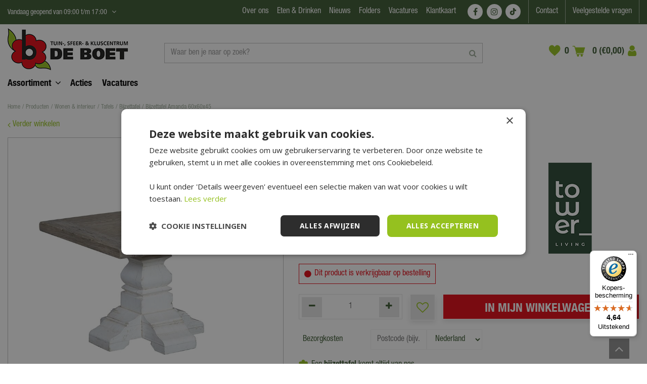

--- FILE ---
content_type: text/html; charset=utf-8
request_url: https://www.google.com/recaptcha/api2/anchor?ar=1&k=6LchUtEZAAAAAJFn7icxFRQIPzawAof1hJjsSdby&co=aHR0cHM6Ly93d3cuZGVib2V0Lm5sOjQ0Mw..&hl=nl&v=PoyoqOPhxBO7pBk68S4YbpHZ&size=normal&anchor-ms=20000&execute-ms=30000&cb=xmquu4fqf82n
body_size: 49429
content:
<!DOCTYPE HTML><html dir="ltr" lang="nl"><head><meta http-equiv="Content-Type" content="text/html; charset=UTF-8">
<meta http-equiv="X-UA-Compatible" content="IE=edge">
<title>reCAPTCHA</title>
<style type="text/css">
/* cyrillic-ext */
@font-face {
  font-family: 'Roboto';
  font-style: normal;
  font-weight: 400;
  font-stretch: 100%;
  src: url(//fonts.gstatic.com/s/roboto/v48/KFO7CnqEu92Fr1ME7kSn66aGLdTylUAMa3GUBHMdazTgWw.woff2) format('woff2');
  unicode-range: U+0460-052F, U+1C80-1C8A, U+20B4, U+2DE0-2DFF, U+A640-A69F, U+FE2E-FE2F;
}
/* cyrillic */
@font-face {
  font-family: 'Roboto';
  font-style: normal;
  font-weight: 400;
  font-stretch: 100%;
  src: url(//fonts.gstatic.com/s/roboto/v48/KFO7CnqEu92Fr1ME7kSn66aGLdTylUAMa3iUBHMdazTgWw.woff2) format('woff2');
  unicode-range: U+0301, U+0400-045F, U+0490-0491, U+04B0-04B1, U+2116;
}
/* greek-ext */
@font-face {
  font-family: 'Roboto';
  font-style: normal;
  font-weight: 400;
  font-stretch: 100%;
  src: url(//fonts.gstatic.com/s/roboto/v48/KFO7CnqEu92Fr1ME7kSn66aGLdTylUAMa3CUBHMdazTgWw.woff2) format('woff2');
  unicode-range: U+1F00-1FFF;
}
/* greek */
@font-face {
  font-family: 'Roboto';
  font-style: normal;
  font-weight: 400;
  font-stretch: 100%;
  src: url(//fonts.gstatic.com/s/roboto/v48/KFO7CnqEu92Fr1ME7kSn66aGLdTylUAMa3-UBHMdazTgWw.woff2) format('woff2');
  unicode-range: U+0370-0377, U+037A-037F, U+0384-038A, U+038C, U+038E-03A1, U+03A3-03FF;
}
/* math */
@font-face {
  font-family: 'Roboto';
  font-style: normal;
  font-weight: 400;
  font-stretch: 100%;
  src: url(//fonts.gstatic.com/s/roboto/v48/KFO7CnqEu92Fr1ME7kSn66aGLdTylUAMawCUBHMdazTgWw.woff2) format('woff2');
  unicode-range: U+0302-0303, U+0305, U+0307-0308, U+0310, U+0312, U+0315, U+031A, U+0326-0327, U+032C, U+032F-0330, U+0332-0333, U+0338, U+033A, U+0346, U+034D, U+0391-03A1, U+03A3-03A9, U+03B1-03C9, U+03D1, U+03D5-03D6, U+03F0-03F1, U+03F4-03F5, U+2016-2017, U+2034-2038, U+203C, U+2040, U+2043, U+2047, U+2050, U+2057, U+205F, U+2070-2071, U+2074-208E, U+2090-209C, U+20D0-20DC, U+20E1, U+20E5-20EF, U+2100-2112, U+2114-2115, U+2117-2121, U+2123-214F, U+2190, U+2192, U+2194-21AE, U+21B0-21E5, U+21F1-21F2, U+21F4-2211, U+2213-2214, U+2216-22FF, U+2308-230B, U+2310, U+2319, U+231C-2321, U+2336-237A, U+237C, U+2395, U+239B-23B7, U+23D0, U+23DC-23E1, U+2474-2475, U+25AF, U+25B3, U+25B7, U+25BD, U+25C1, U+25CA, U+25CC, U+25FB, U+266D-266F, U+27C0-27FF, U+2900-2AFF, U+2B0E-2B11, U+2B30-2B4C, U+2BFE, U+3030, U+FF5B, U+FF5D, U+1D400-1D7FF, U+1EE00-1EEFF;
}
/* symbols */
@font-face {
  font-family: 'Roboto';
  font-style: normal;
  font-weight: 400;
  font-stretch: 100%;
  src: url(//fonts.gstatic.com/s/roboto/v48/KFO7CnqEu92Fr1ME7kSn66aGLdTylUAMaxKUBHMdazTgWw.woff2) format('woff2');
  unicode-range: U+0001-000C, U+000E-001F, U+007F-009F, U+20DD-20E0, U+20E2-20E4, U+2150-218F, U+2190, U+2192, U+2194-2199, U+21AF, U+21E6-21F0, U+21F3, U+2218-2219, U+2299, U+22C4-22C6, U+2300-243F, U+2440-244A, U+2460-24FF, U+25A0-27BF, U+2800-28FF, U+2921-2922, U+2981, U+29BF, U+29EB, U+2B00-2BFF, U+4DC0-4DFF, U+FFF9-FFFB, U+10140-1018E, U+10190-1019C, U+101A0, U+101D0-101FD, U+102E0-102FB, U+10E60-10E7E, U+1D2C0-1D2D3, U+1D2E0-1D37F, U+1F000-1F0FF, U+1F100-1F1AD, U+1F1E6-1F1FF, U+1F30D-1F30F, U+1F315, U+1F31C, U+1F31E, U+1F320-1F32C, U+1F336, U+1F378, U+1F37D, U+1F382, U+1F393-1F39F, U+1F3A7-1F3A8, U+1F3AC-1F3AF, U+1F3C2, U+1F3C4-1F3C6, U+1F3CA-1F3CE, U+1F3D4-1F3E0, U+1F3ED, U+1F3F1-1F3F3, U+1F3F5-1F3F7, U+1F408, U+1F415, U+1F41F, U+1F426, U+1F43F, U+1F441-1F442, U+1F444, U+1F446-1F449, U+1F44C-1F44E, U+1F453, U+1F46A, U+1F47D, U+1F4A3, U+1F4B0, U+1F4B3, U+1F4B9, U+1F4BB, U+1F4BF, U+1F4C8-1F4CB, U+1F4D6, U+1F4DA, U+1F4DF, U+1F4E3-1F4E6, U+1F4EA-1F4ED, U+1F4F7, U+1F4F9-1F4FB, U+1F4FD-1F4FE, U+1F503, U+1F507-1F50B, U+1F50D, U+1F512-1F513, U+1F53E-1F54A, U+1F54F-1F5FA, U+1F610, U+1F650-1F67F, U+1F687, U+1F68D, U+1F691, U+1F694, U+1F698, U+1F6AD, U+1F6B2, U+1F6B9-1F6BA, U+1F6BC, U+1F6C6-1F6CF, U+1F6D3-1F6D7, U+1F6E0-1F6EA, U+1F6F0-1F6F3, U+1F6F7-1F6FC, U+1F700-1F7FF, U+1F800-1F80B, U+1F810-1F847, U+1F850-1F859, U+1F860-1F887, U+1F890-1F8AD, U+1F8B0-1F8BB, U+1F8C0-1F8C1, U+1F900-1F90B, U+1F93B, U+1F946, U+1F984, U+1F996, U+1F9E9, U+1FA00-1FA6F, U+1FA70-1FA7C, U+1FA80-1FA89, U+1FA8F-1FAC6, U+1FACE-1FADC, U+1FADF-1FAE9, U+1FAF0-1FAF8, U+1FB00-1FBFF;
}
/* vietnamese */
@font-face {
  font-family: 'Roboto';
  font-style: normal;
  font-weight: 400;
  font-stretch: 100%;
  src: url(//fonts.gstatic.com/s/roboto/v48/KFO7CnqEu92Fr1ME7kSn66aGLdTylUAMa3OUBHMdazTgWw.woff2) format('woff2');
  unicode-range: U+0102-0103, U+0110-0111, U+0128-0129, U+0168-0169, U+01A0-01A1, U+01AF-01B0, U+0300-0301, U+0303-0304, U+0308-0309, U+0323, U+0329, U+1EA0-1EF9, U+20AB;
}
/* latin-ext */
@font-face {
  font-family: 'Roboto';
  font-style: normal;
  font-weight: 400;
  font-stretch: 100%;
  src: url(//fonts.gstatic.com/s/roboto/v48/KFO7CnqEu92Fr1ME7kSn66aGLdTylUAMa3KUBHMdazTgWw.woff2) format('woff2');
  unicode-range: U+0100-02BA, U+02BD-02C5, U+02C7-02CC, U+02CE-02D7, U+02DD-02FF, U+0304, U+0308, U+0329, U+1D00-1DBF, U+1E00-1E9F, U+1EF2-1EFF, U+2020, U+20A0-20AB, U+20AD-20C0, U+2113, U+2C60-2C7F, U+A720-A7FF;
}
/* latin */
@font-face {
  font-family: 'Roboto';
  font-style: normal;
  font-weight: 400;
  font-stretch: 100%;
  src: url(//fonts.gstatic.com/s/roboto/v48/KFO7CnqEu92Fr1ME7kSn66aGLdTylUAMa3yUBHMdazQ.woff2) format('woff2');
  unicode-range: U+0000-00FF, U+0131, U+0152-0153, U+02BB-02BC, U+02C6, U+02DA, U+02DC, U+0304, U+0308, U+0329, U+2000-206F, U+20AC, U+2122, U+2191, U+2193, U+2212, U+2215, U+FEFF, U+FFFD;
}
/* cyrillic-ext */
@font-face {
  font-family: 'Roboto';
  font-style: normal;
  font-weight: 500;
  font-stretch: 100%;
  src: url(//fonts.gstatic.com/s/roboto/v48/KFO7CnqEu92Fr1ME7kSn66aGLdTylUAMa3GUBHMdazTgWw.woff2) format('woff2');
  unicode-range: U+0460-052F, U+1C80-1C8A, U+20B4, U+2DE0-2DFF, U+A640-A69F, U+FE2E-FE2F;
}
/* cyrillic */
@font-face {
  font-family: 'Roboto';
  font-style: normal;
  font-weight: 500;
  font-stretch: 100%;
  src: url(//fonts.gstatic.com/s/roboto/v48/KFO7CnqEu92Fr1ME7kSn66aGLdTylUAMa3iUBHMdazTgWw.woff2) format('woff2');
  unicode-range: U+0301, U+0400-045F, U+0490-0491, U+04B0-04B1, U+2116;
}
/* greek-ext */
@font-face {
  font-family: 'Roboto';
  font-style: normal;
  font-weight: 500;
  font-stretch: 100%;
  src: url(//fonts.gstatic.com/s/roboto/v48/KFO7CnqEu92Fr1ME7kSn66aGLdTylUAMa3CUBHMdazTgWw.woff2) format('woff2');
  unicode-range: U+1F00-1FFF;
}
/* greek */
@font-face {
  font-family: 'Roboto';
  font-style: normal;
  font-weight: 500;
  font-stretch: 100%;
  src: url(//fonts.gstatic.com/s/roboto/v48/KFO7CnqEu92Fr1ME7kSn66aGLdTylUAMa3-UBHMdazTgWw.woff2) format('woff2');
  unicode-range: U+0370-0377, U+037A-037F, U+0384-038A, U+038C, U+038E-03A1, U+03A3-03FF;
}
/* math */
@font-face {
  font-family: 'Roboto';
  font-style: normal;
  font-weight: 500;
  font-stretch: 100%;
  src: url(//fonts.gstatic.com/s/roboto/v48/KFO7CnqEu92Fr1ME7kSn66aGLdTylUAMawCUBHMdazTgWw.woff2) format('woff2');
  unicode-range: U+0302-0303, U+0305, U+0307-0308, U+0310, U+0312, U+0315, U+031A, U+0326-0327, U+032C, U+032F-0330, U+0332-0333, U+0338, U+033A, U+0346, U+034D, U+0391-03A1, U+03A3-03A9, U+03B1-03C9, U+03D1, U+03D5-03D6, U+03F0-03F1, U+03F4-03F5, U+2016-2017, U+2034-2038, U+203C, U+2040, U+2043, U+2047, U+2050, U+2057, U+205F, U+2070-2071, U+2074-208E, U+2090-209C, U+20D0-20DC, U+20E1, U+20E5-20EF, U+2100-2112, U+2114-2115, U+2117-2121, U+2123-214F, U+2190, U+2192, U+2194-21AE, U+21B0-21E5, U+21F1-21F2, U+21F4-2211, U+2213-2214, U+2216-22FF, U+2308-230B, U+2310, U+2319, U+231C-2321, U+2336-237A, U+237C, U+2395, U+239B-23B7, U+23D0, U+23DC-23E1, U+2474-2475, U+25AF, U+25B3, U+25B7, U+25BD, U+25C1, U+25CA, U+25CC, U+25FB, U+266D-266F, U+27C0-27FF, U+2900-2AFF, U+2B0E-2B11, U+2B30-2B4C, U+2BFE, U+3030, U+FF5B, U+FF5D, U+1D400-1D7FF, U+1EE00-1EEFF;
}
/* symbols */
@font-face {
  font-family: 'Roboto';
  font-style: normal;
  font-weight: 500;
  font-stretch: 100%;
  src: url(//fonts.gstatic.com/s/roboto/v48/KFO7CnqEu92Fr1ME7kSn66aGLdTylUAMaxKUBHMdazTgWw.woff2) format('woff2');
  unicode-range: U+0001-000C, U+000E-001F, U+007F-009F, U+20DD-20E0, U+20E2-20E4, U+2150-218F, U+2190, U+2192, U+2194-2199, U+21AF, U+21E6-21F0, U+21F3, U+2218-2219, U+2299, U+22C4-22C6, U+2300-243F, U+2440-244A, U+2460-24FF, U+25A0-27BF, U+2800-28FF, U+2921-2922, U+2981, U+29BF, U+29EB, U+2B00-2BFF, U+4DC0-4DFF, U+FFF9-FFFB, U+10140-1018E, U+10190-1019C, U+101A0, U+101D0-101FD, U+102E0-102FB, U+10E60-10E7E, U+1D2C0-1D2D3, U+1D2E0-1D37F, U+1F000-1F0FF, U+1F100-1F1AD, U+1F1E6-1F1FF, U+1F30D-1F30F, U+1F315, U+1F31C, U+1F31E, U+1F320-1F32C, U+1F336, U+1F378, U+1F37D, U+1F382, U+1F393-1F39F, U+1F3A7-1F3A8, U+1F3AC-1F3AF, U+1F3C2, U+1F3C4-1F3C6, U+1F3CA-1F3CE, U+1F3D4-1F3E0, U+1F3ED, U+1F3F1-1F3F3, U+1F3F5-1F3F7, U+1F408, U+1F415, U+1F41F, U+1F426, U+1F43F, U+1F441-1F442, U+1F444, U+1F446-1F449, U+1F44C-1F44E, U+1F453, U+1F46A, U+1F47D, U+1F4A3, U+1F4B0, U+1F4B3, U+1F4B9, U+1F4BB, U+1F4BF, U+1F4C8-1F4CB, U+1F4D6, U+1F4DA, U+1F4DF, U+1F4E3-1F4E6, U+1F4EA-1F4ED, U+1F4F7, U+1F4F9-1F4FB, U+1F4FD-1F4FE, U+1F503, U+1F507-1F50B, U+1F50D, U+1F512-1F513, U+1F53E-1F54A, U+1F54F-1F5FA, U+1F610, U+1F650-1F67F, U+1F687, U+1F68D, U+1F691, U+1F694, U+1F698, U+1F6AD, U+1F6B2, U+1F6B9-1F6BA, U+1F6BC, U+1F6C6-1F6CF, U+1F6D3-1F6D7, U+1F6E0-1F6EA, U+1F6F0-1F6F3, U+1F6F7-1F6FC, U+1F700-1F7FF, U+1F800-1F80B, U+1F810-1F847, U+1F850-1F859, U+1F860-1F887, U+1F890-1F8AD, U+1F8B0-1F8BB, U+1F8C0-1F8C1, U+1F900-1F90B, U+1F93B, U+1F946, U+1F984, U+1F996, U+1F9E9, U+1FA00-1FA6F, U+1FA70-1FA7C, U+1FA80-1FA89, U+1FA8F-1FAC6, U+1FACE-1FADC, U+1FADF-1FAE9, U+1FAF0-1FAF8, U+1FB00-1FBFF;
}
/* vietnamese */
@font-face {
  font-family: 'Roboto';
  font-style: normal;
  font-weight: 500;
  font-stretch: 100%;
  src: url(//fonts.gstatic.com/s/roboto/v48/KFO7CnqEu92Fr1ME7kSn66aGLdTylUAMa3OUBHMdazTgWw.woff2) format('woff2');
  unicode-range: U+0102-0103, U+0110-0111, U+0128-0129, U+0168-0169, U+01A0-01A1, U+01AF-01B0, U+0300-0301, U+0303-0304, U+0308-0309, U+0323, U+0329, U+1EA0-1EF9, U+20AB;
}
/* latin-ext */
@font-face {
  font-family: 'Roboto';
  font-style: normal;
  font-weight: 500;
  font-stretch: 100%;
  src: url(//fonts.gstatic.com/s/roboto/v48/KFO7CnqEu92Fr1ME7kSn66aGLdTylUAMa3KUBHMdazTgWw.woff2) format('woff2');
  unicode-range: U+0100-02BA, U+02BD-02C5, U+02C7-02CC, U+02CE-02D7, U+02DD-02FF, U+0304, U+0308, U+0329, U+1D00-1DBF, U+1E00-1E9F, U+1EF2-1EFF, U+2020, U+20A0-20AB, U+20AD-20C0, U+2113, U+2C60-2C7F, U+A720-A7FF;
}
/* latin */
@font-face {
  font-family: 'Roboto';
  font-style: normal;
  font-weight: 500;
  font-stretch: 100%;
  src: url(//fonts.gstatic.com/s/roboto/v48/KFO7CnqEu92Fr1ME7kSn66aGLdTylUAMa3yUBHMdazQ.woff2) format('woff2');
  unicode-range: U+0000-00FF, U+0131, U+0152-0153, U+02BB-02BC, U+02C6, U+02DA, U+02DC, U+0304, U+0308, U+0329, U+2000-206F, U+20AC, U+2122, U+2191, U+2193, U+2212, U+2215, U+FEFF, U+FFFD;
}
/* cyrillic-ext */
@font-face {
  font-family: 'Roboto';
  font-style: normal;
  font-weight: 900;
  font-stretch: 100%;
  src: url(//fonts.gstatic.com/s/roboto/v48/KFO7CnqEu92Fr1ME7kSn66aGLdTylUAMa3GUBHMdazTgWw.woff2) format('woff2');
  unicode-range: U+0460-052F, U+1C80-1C8A, U+20B4, U+2DE0-2DFF, U+A640-A69F, U+FE2E-FE2F;
}
/* cyrillic */
@font-face {
  font-family: 'Roboto';
  font-style: normal;
  font-weight: 900;
  font-stretch: 100%;
  src: url(//fonts.gstatic.com/s/roboto/v48/KFO7CnqEu92Fr1ME7kSn66aGLdTylUAMa3iUBHMdazTgWw.woff2) format('woff2');
  unicode-range: U+0301, U+0400-045F, U+0490-0491, U+04B0-04B1, U+2116;
}
/* greek-ext */
@font-face {
  font-family: 'Roboto';
  font-style: normal;
  font-weight: 900;
  font-stretch: 100%;
  src: url(//fonts.gstatic.com/s/roboto/v48/KFO7CnqEu92Fr1ME7kSn66aGLdTylUAMa3CUBHMdazTgWw.woff2) format('woff2');
  unicode-range: U+1F00-1FFF;
}
/* greek */
@font-face {
  font-family: 'Roboto';
  font-style: normal;
  font-weight: 900;
  font-stretch: 100%;
  src: url(//fonts.gstatic.com/s/roboto/v48/KFO7CnqEu92Fr1ME7kSn66aGLdTylUAMa3-UBHMdazTgWw.woff2) format('woff2');
  unicode-range: U+0370-0377, U+037A-037F, U+0384-038A, U+038C, U+038E-03A1, U+03A3-03FF;
}
/* math */
@font-face {
  font-family: 'Roboto';
  font-style: normal;
  font-weight: 900;
  font-stretch: 100%;
  src: url(//fonts.gstatic.com/s/roboto/v48/KFO7CnqEu92Fr1ME7kSn66aGLdTylUAMawCUBHMdazTgWw.woff2) format('woff2');
  unicode-range: U+0302-0303, U+0305, U+0307-0308, U+0310, U+0312, U+0315, U+031A, U+0326-0327, U+032C, U+032F-0330, U+0332-0333, U+0338, U+033A, U+0346, U+034D, U+0391-03A1, U+03A3-03A9, U+03B1-03C9, U+03D1, U+03D5-03D6, U+03F0-03F1, U+03F4-03F5, U+2016-2017, U+2034-2038, U+203C, U+2040, U+2043, U+2047, U+2050, U+2057, U+205F, U+2070-2071, U+2074-208E, U+2090-209C, U+20D0-20DC, U+20E1, U+20E5-20EF, U+2100-2112, U+2114-2115, U+2117-2121, U+2123-214F, U+2190, U+2192, U+2194-21AE, U+21B0-21E5, U+21F1-21F2, U+21F4-2211, U+2213-2214, U+2216-22FF, U+2308-230B, U+2310, U+2319, U+231C-2321, U+2336-237A, U+237C, U+2395, U+239B-23B7, U+23D0, U+23DC-23E1, U+2474-2475, U+25AF, U+25B3, U+25B7, U+25BD, U+25C1, U+25CA, U+25CC, U+25FB, U+266D-266F, U+27C0-27FF, U+2900-2AFF, U+2B0E-2B11, U+2B30-2B4C, U+2BFE, U+3030, U+FF5B, U+FF5D, U+1D400-1D7FF, U+1EE00-1EEFF;
}
/* symbols */
@font-face {
  font-family: 'Roboto';
  font-style: normal;
  font-weight: 900;
  font-stretch: 100%;
  src: url(//fonts.gstatic.com/s/roboto/v48/KFO7CnqEu92Fr1ME7kSn66aGLdTylUAMaxKUBHMdazTgWw.woff2) format('woff2');
  unicode-range: U+0001-000C, U+000E-001F, U+007F-009F, U+20DD-20E0, U+20E2-20E4, U+2150-218F, U+2190, U+2192, U+2194-2199, U+21AF, U+21E6-21F0, U+21F3, U+2218-2219, U+2299, U+22C4-22C6, U+2300-243F, U+2440-244A, U+2460-24FF, U+25A0-27BF, U+2800-28FF, U+2921-2922, U+2981, U+29BF, U+29EB, U+2B00-2BFF, U+4DC0-4DFF, U+FFF9-FFFB, U+10140-1018E, U+10190-1019C, U+101A0, U+101D0-101FD, U+102E0-102FB, U+10E60-10E7E, U+1D2C0-1D2D3, U+1D2E0-1D37F, U+1F000-1F0FF, U+1F100-1F1AD, U+1F1E6-1F1FF, U+1F30D-1F30F, U+1F315, U+1F31C, U+1F31E, U+1F320-1F32C, U+1F336, U+1F378, U+1F37D, U+1F382, U+1F393-1F39F, U+1F3A7-1F3A8, U+1F3AC-1F3AF, U+1F3C2, U+1F3C4-1F3C6, U+1F3CA-1F3CE, U+1F3D4-1F3E0, U+1F3ED, U+1F3F1-1F3F3, U+1F3F5-1F3F7, U+1F408, U+1F415, U+1F41F, U+1F426, U+1F43F, U+1F441-1F442, U+1F444, U+1F446-1F449, U+1F44C-1F44E, U+1F453, U+1F46A, U+1F47D, U+1F4A3, U+1F4B0, U+1F4B3, U+1F4B9, U+1F4BB, U+1F4BF, U+1F4C8-1F4CB, U+1F4D6, U+1F4DA, U+1F4DF, U+1F4E3-1F4E6, U+1F4EA-1F4ED, U+1F4F7, U+1F4F9-1F4FB, U+1F4FD-1F4FE, U+1F503, U+1F507-1F50B, U+1F50D, U+1F512-1F513, U+1F53E-1F54A, U+1F54F-1F5FA, U+1F610, U+1F650-1F67F, U+1F687, U+1F68D, U+1F691, U+1F694, U+1F698, U+1F6AD, U+1F6B2, U+1F6B9-1F6BA, U+1F6BC, U+1F6C6-1F6CF, U+1F6D3-1F6D7, U+1F6E0-1F6EA, U+1F6F0-1F6F3, U+1F6F7-1F6FC, U+1F700-1F7FF, U+1F800-1F80B, U+1F810-1F847, U+1F850-1F859, U+1F860-1F887, U+1F890-1F8AD, U+1F8B0-1F8BB, U+1F8C0-1F8C1, U+1F900-1F90B, U+1F93B, U+1F946, U+1F984, U+1F996, U+1F9E9, U+1FA00-1FA6F, U+1FA70-1FA7C, U+1FA80-1FA89, U+1FA8F-1FAC6, U+1FACE-1FADC, U+1FADF-1FAE9, U+1FAF0-1FAF8, U+1FB00-1FBFF;
}
/* vietnamese */
@font-face {
  font-family: 'Roboto';
  font-style: normal;
  font-weight: 900;
  font-stretch: 100%;
  src: url(//fonts.gstatic.com/s/roboto/v48/KFO7CnqEu92Fr1ME7kSn66aGLdTylUAMa3OUBHMdazTgWw.woff2) format('woff2');
  unicode-range: U+0102-0103, U+0110-0111, U+0128-0129, U+0168-0169, U+01A0-01A1, U+01AF-01B0, U+0300-0301, U+0303-0304, U+0308-0309, U+0323, U+0329, U+1EA0-1EF9, U+20AB;
}
/* latin-ext */
@font-face {
  font-family: 'Roboto';
  font-style: normal;
  font-weight: 900;
  font-stretch: 100%;
  src: url(//fonts.gstatic.com/s/roboto/v48/KFO7CnqEu92Fr1ME7kSn66aGLdTylUAMa3KUBHMdazTgWw.woff2) format('woff2');
  unicode-range: U+0100-02BA, U+02BD-02C5, U+02C7-02CC, U+02CE-02D7, U+02DD-02FF, U+0304, U+0308, U+0329, U+1D00-1DBF, U+1E00-1E9F, U+1EF2-1EFF, U+2020, U+20A0-20AB, U+20AD-20C0, U+2113, U+2C60-2C7F, U+A720-A7FF;
}
/* latin */
@font-face {
  font-family: 'Roboto';
  font-style: normal;
  font-weight: 900;
  font-stretch: 100%;
  src: url(//fonts.gstatic.com/s/roboto/v48/KFO7CnqEu92Fr1ME7kSn66aGLdTylUAMa3yUBHMdazQ.woff2) format('woff2');
  unicode-range: U+0000-00FF, U+0131, U+0152-0153, U+02BB-02BC, U+02C6, U+02DA, U+02DC, U+0304, U+0308, U+0329, U+2000-206F, U+20AC, U+2122, U+2191, U+2193, U+2212, U+2215, U+FEFF, U+FFFD;
}

</style>
<link rel="stylesheet" type="text/css" href="https://www.gstatic.com/recaptcha/releases/PoyoqOPhxBO7pBk68S4YbpHZ/styles__ltr.css">
<script nonce="jP-xk1pd9yla1paJ5BL33A" type="text/javascript">window['__recaptcha_api'] = 'https://www.google.com/recaptcha/api2/';</script>
<script type="text/javascript" src="https://www.gstatic.com/recaptcha/releases/PoyoqOPhxBO7pBk68S4YbpHZ/recaptcha__nl.js" nonce="jP-xk1pd9yla1paJ5BL33A">
      
    </script></head>
<body><div id="rc-anchor-alert" class="rc-anchor-alert"></div>
<input type="hidden" id="recaptcha-token" value="[base64]">
<script type="text/javascript" nonce="jP-xk1pd9yla1paJ5BL33A">
      recaptcha.anchor.Main.init("[\x22ainput\x22,[\x22bgdata\x22,\x22\x22,\[base64]/[base64]/UltIKytdPWE6KGE8MjA0OD9SW0grK109YT4+NnwxOTI6KChhJjY0NTEyKT09NTUyOTYmJnErMTxoLmxlbmd0aCYmKGguY2hhckNvZGVBdChxKzEpJjY0NTEyKT09NTYzMjA/[base64]/MjU1OlI/[base64]/[base64]/[base64]/[base64]/[base64]/[base64]/[base64]/[base64]/[base64]/[base64]\x22,\[base64]\\u003d\\u003d\x22,\[base64]/[base64]/DnlVIYcKzw5nDiMOPBcK4w7FfG0EBHcO/wp/CqQTDpD7CusO4eUNwwqQNwpZJZ8KsehfCmMOOw77CuTvCp0pHw4nDjknDqx7CgRVwwrHDr8OowpcGw6kFbMKYKGrCl8KQAMOhwq7DgwkQworDoMKBAT8MRMOhBnYNQMOPdXXDl8Kgw6HDrGtwDwoOw47CgMOZw4RiwrPDnlrClCh/w7zCmQlQwrgvdiUlY1XCk8K/w6vChcKuw7ICJjHCpwZ6wolhM8Khc8K1wqzCkBQFSgDCi27Dj2cJw6kWw7PDqCtfcntRCsKgw4pMw4V4wrIYw4TDrSDCrTrCrMKKwq/DkSg/ZsKwwqvDjxkFVsO7w47DosKtw6vDolzCgVNUbsOPFcKnM8KLw4fDn8KKNRl4worCjMO/dkQHKcKRKwHCvWg2wq5CUWx4aMOhUVPDk03CtcOCFsOVYQjClFIKacKscsK2w4LCrlZkf8OSwpLCjsKew6fDnjNJw6JwD8O8w44XCk3Dox1YI3JLw7ocwpQVWMOUKjd/R8KqfULDj0g1OcOew58ww53Cm8OrdsKvw4TDtcKNwpQRMGjCm8K2wobCtUTCll4ewqg8w4Jxw5/[base64]/DhUxbwpRzwrDDmCTDpwpfwqzCisO7JMOfIcKlw4BiIsKMwpBXwq7CtMKAcTIhV8OMM8KywpDDh1cDw5UOwqrCqnXDrHlTeMKRw6EHwoMkKUnDucO9Y3zDllF+RcK7NVDDqkzChWXDgTFEK8KcEMKAw53Dg8KQw53Di8K/QMKgw4HCtkzDjnvDqnEmwopRw7hVwqJoD8Khw6fDq8OiAsKbwo7CggDDoMKKVsKZw4/CusO1w7LCrMKiw4hsw4E0w5VxbyvCnCLChVJRS8KgXMKqSsKNw4LDnCJMw75nUFDCqTs4w5k2Ki/[base64]/Cl2LDgVdSVDjCvsKxw6NULcKlTynCj8K/TnhUwp3Dq8KAwqDDg2XCm0lRw4AIUMK+O8OHVjcWw5/CvgPDg8ODK2PDrHVwwqrDpsKowpEJKsO5UljCk8OrGW/CtW9lWMO4LcOHwozDm8KbRcKAKcKXMHRpwrTCtcKUwpnDrsKfIT3Dk8OZw6lvK8K/w6bDrsKgw7BLERfCpsKIAkoVCBPCmMOrwovCjMKWehVxRcOHQMKWwrgnwqRCZVXDlMKwwqAQwoHDiEXDqEfCrsKEQMKgPD8zB8KDwoZFwprCgyjDu8OQI8OEZxDCkcKHdsKGwokudgZFCmJKG8OLUU/[base64]/w4MhNl1OFwTCtcO+NzzDlsKOw7nDlTfCu8OIw4pSZBnDgkDCtXV+wqcZVsKha8OPwpd/[base64]/CnhXCgCzDr8KofsKmw4rDtcKgbsOUw78HWGLCsS3DqFNUwo/CgBlXwq7DisOkd8OJecOSHh/DoVLCk8OtCsOdwq9Lw7TCpsOIwoDDhTdrR8KTXgHCiXDDlU/[base64]/DuMObWcOTK8OowpjDsXxPPVDDmxPDrsOSwrnCiwXCn8ONLB3CtMKZw4wCenPCq0XDgi/DmXHCjQEpw6nDk0J9TBIBDMKTYwITeyPCj8KQa2URXMOrFcOiwrkgw69XcMKjRnYSwo/CicKpdT7CrMKSa8KSw4tIw7kUUSFFwqrDsAnDsDVzw6lBw44dMsO9wrdwcg/CtMKfbE4YwonDssOBw73DqMO1wrDDkk/DtirCkmnDhlHDisK6em/[base64]/[base64]/CkcO0woDDhHHDn8Opw610R8KHfh/CgsOTLHp/wrrCuEPCqsKxJ8KNcXNJETzDlsOHwpnDmUrDvQ7CjMOFwro4HsOowprCmDTCkSMww7MwFcOtw7TDpMKiw7vCvMK8PyrDm8KfKyLChEoDMsKJwrIJBHsBKxUbw5lsw5I7d3MTwo/Cp8KkUjTDrC1PYsOnUXTDpsKBdsKKwoYAFFXDlsKGXk7DoMO5IB5AJMKbEMKxQcKFwozCjcOnw65bZsOnKsOMw74jOxPDtMKafX7CrSNEwpI3w7JYOHDChwdewqUVQjHCnAjCocOZwoc0w6J/B8KMTsKxdcO1LsOxw4/DrsKlw7nCsGM/[base64]/DgcKBw59Cd8KRZcKrwq9/[base64]/WkIXUMKMwojDiMO1woTCn8OXaFooRn0fI8K2wpN6w4hVwpfDvcObw6vCqE9xwoBKwpnDlsOCw4TCjsKEBwg+wpdIDho4w6/CrxtmwpUPwqrDt8KIwpYVE3YKaMOMwqtZwq4SbxFjfcO+w7gqOAoxZRPDnVXDjABYworChUHDrsOXDE5RSsKCwovDmxHCuycCIx7Dl8OwwrE8wqIQHcKdw4fCksKlwpDDvcOawpDChcKhZMOxw4jCgAXCgMKuwqZNUMKJPk9awp/ClMOvw7/Chh/DnEF2w6PCvnMEw6BKw4jCtsOMES/CssOrw5INwpnCry8lWxbCiE/[base64]/cMKgw795GATCvcK1wq1iBHZ2wqJKL8K6KybDqCE6w5nDnjXCk1EodFcFRQTDhgl3wp3Dl8OpOQogNsKEwoF/[base64]/DucKEVkchw699D8OXw5NAw5J/wpDDtB/ChS/CkcKfwqfCgsKCwpTChynCrcKZw6vDr8OmaMO5ek0DJEp6NVrDqncmw7zDvnvCpsOVYlEOeMKoYQrDpwHCnFrDtsO9FMKkcwTDhsOtYxrCosODPsOdRVvCtkTDjl/DswBHc8K3wpsgw6fCh8Kxw7TCglfCm2FJFkZ9MXN8c8KRBhJRw4TDscKELC8ED8O1Ij91w7XDrcOYwrNOw4TDul/[base64]/O8K8wpbDtGUTWsK4XcKWwpRATcKpPzAubcOSHsOKwpLDviVGbl4CwqzCmsKNa2HDscKTw5fDswnCu2XDgRbDqQU1wprDqcOOw5rDrTALBHBawr92YsOQwo4MwqvCpAnDjw/Du09gTALCmsKTw4TDs8ONWjHDllbCmWLCowzCiMKtBMKMAsOww4xiL8KZwp5yTsOuw7UfMcK0w6lQSSlIfkjCp8OmEB3Ck3nCs2nDn1/[base64]/DvzYYGk3Clw4mXXwsY1Zbw5YWEMO3wrlsEkbCoE/[base64]/DiMORLCzDucKXw4DCrMOlwq3DpwhRBXAGw4tew6/DlcKiwpcuKsOrwqbDuyx3wqrCvl3DuRvDksO/w5Yhwq55Y3NFwp5pG8KIwpsGZXfCjCHCokxWw7JHw41PCkvDnzDDhsKdwoJEKMOdw7XClMOCdTgvw6xMSCUYw7gVPMKMw5Bewq54wqskcsKOd8KmwrJZCGJwKnfCsBIqMk/[base64]/DosO4w5rDosK2w4xOQsORYTJzwrnDqiFyw4nCq8KLCi7DpsKWwqEePH/[base64]/[base64]/[base64]/Dg3XDk8KfLcOZNEPDl8Orw7HDj8OHw6jCmsOTwr0WT8KNwrlmfjUowqxywr0DEMKEwpjDt13CjcKNw4bCiMOfNl5Iw5ECwr/CtcKdwqgzEMKNQ1DDssKkwpnCpMOdwpXCrCLDnQDCtcO0w4jDpsOhwp4Gw69iZMOMwoUtwrpKY8O7wrIKQMK4w65rSsKywoBOw6g3w4/CvyLDmg/CumfCmcOAN8KWw6VswqvCt8OQU8OdPBIiJ8KXfztZc8OqOMKzVcOcFcKBw4DDh0fChcKAw6DCo3HDvg8MKQ3CmAFJw65Uw6lkwprCnxjCthjCpcKxTMOZwqYRw73DuMK3w5nCvH1iNcOsOcKLw7PDpcOdHSlAH3fCt3EAwr/DskZCw57CqhfCpVN8woA6DxjDiMOtw54VwqDDqEk3QcOYPsKuRMOnRwBaCsKKccOCwpRCWBzDvGHClMKBQ3FsETpiwqc1HMKYw79Dw4DCvmpEw4/Dmy7DoMKOw6bDoR/CjCrDrBxzwrTDrTNoasKJPlDCqjbDtcOUw5wqSD0Jw6lMB8ODXsOOHyAgaB/[base64]/Cj8O2KcOYwrgwGsKwwrPClw/[base64]/DssOgwpNlwpLCvsKzTsKiwoZbdMOBwqbDpBY7MMK/wrgCw5gewpPCpsK9w7x7TsO4DcOlwq/DinjDiVfDsidmTX4yPGHCm8KTLsO7BX1VP07DjR10DyNDw7w3YnfDkAE4GyzCoAdOwplXwqRwJMOGZ8OcwrzDr8OvYcKRw605GA4we8KpwpXDm8OAwoVZw6IPw5PDqMKpa8OCwrQBSMKqwoQhw6/DoMO2wo1ZDsK0dsOmX8OIw7tDw7hKw5xaw7bCqzcWwq3Cg8OZw79FBcK5AgLDsMK5fy/[base64]/CvwnDsMK1w6oZX8K8wpFhQcOjSsKaw48Pw4jDl8KKRgzCi8KAw7HDjsODwrXCvsK0BQIVw7IIUXXDrMKYw6bCoMOLw6bCq8O1wq/CtXHDmRcPwrXCp8KHIyYFegjDjWNCwqLClcORwp7DjnbDoMKGwpE+wpPCrcKXw4EUY8O+wpzDuDfDnBnClUEhKUvCmmUzKnd4wr9ua8OTWiAcRwvDjMOJw5pZw6FWw7DDhADCjEjDgMKiwrbCmcK3wo4PLMOhUMOVBWF7DsKew4/[base64]/w67Cj3zCl8O9AALDtAzCrHxKwpzCicKXDMOhw5Y6wocyYnUTwpI7WsK3w6YoETEBwqQowp7DrUjCjsKRCXsHw6DCtShGd8Otwr3DksO1wqbCglLDhcKzZzxiwpnDkl59E8OSwqJjwpDDrMO6w4E/w7pnwq7DskFnMWjCn8OkDFVMw6vCt8OtEgpuwpjCikTCthwoDhjCknIcO0nCkHvCi2RbJmvDjcK/w7bCrEnCvzAgWMOwwoIjVsOCwoUEwoDCh8OSJVJ4w7/CiBzCsjLDmjfCmic2EsO2GMO7w6g/w7jDgDhOwobClsKSw6DCjCPCjyZuBEnDhcOkwqZbJVtkUMKewqLDn2bClwgGJg/DlMKhwoHCgsOraMO6w5HCvREyw6YfcFwXA3HCk8Oue8K8wr1qw67CoFTDvWbCsxxlXsKHXyktaVhcWsKXMsOgw7LCkT/DlMOXw4gcwpPDlHrDuMOtdcO3HMOQBHpvSkYgwqMuVm/Dt8OsdGhqw7rDjH1GXsO5VGfDsz/DgkMWIsOeHy3Dk8OGwoLDgloQwpTCnSdBOMOpAFMiUn7CqMKqwrRoWS/ClsOQwpTCmcKDw5I9wpHDjcOzw6HDv1nDiMKww57DhhjCgMKYwr/[base64]/[base64]/DtcKMwowqwpwqC8OYIcKPPhtvIMOiwp9Awr1Iw4LCr8OxS8ORGlbDh8O2DcKdwpHCt351w5nDrVDChR/CscOIw4vDp8OIw4Ubw7ExTyUEwpcvVi5Lwp7Co8O/[base64]/wpzCni3CqFptQA7DisKdF1lQwrrDocKZwp1sw4rDssO2woHCp0t2UkEMwoc8wpvCjzcgw4Yiw6sgw7bDlcO0fsObdMOFwpjDqcKrwozCoyF5w7rDkcKIBSMML8KeOTTDpi7CthfChMOIesKpw5nDn8OSCUzCgsKJw4wnLMKrw6bCj0LDq8KEaG/[base64]/DhnV9bG7Dlgx/CEgJwqnDr8OxDx5Qw4pew55bwpbDsVvDocOBL2LDmcOKwqB4wqA3wpAPw5jDiytrPMKlZ8K4wqV4w445GcO5dzN7eH3ChB7DtcOYwqDCuVxaw4/CrVzDncKZK3bChcO5bsOXw4gZDn/CumtTT0fDqsKLfsOdwpx4w4tSKTBpw5DCs8KtXsKDwoV5wqrCq8K5VMONVjgPwpUjbcKqwqnCihLCoMOEQ8OXTVTDnH00CMOxwp0cw5/DocOCE3hpB0EYwpVWwrU2EcKdw403w5XDk2Z3wrbDjQw/wqDDnQcFUMK+w4jDncKnwrzDiShcFFPCvsOFUzwNfMK6BjrCvl3ChcOPMFfCliglB1vDlALCmsOXwpzDrMOZakLCkSMNwobDhngBwqzCg8O4wqpvwpHDlhd6YSLDsMOUw6FVEMOhwqLCnU/CvMOyAR3ChRYywqXCoMOgw7gCwrIRIsKZKmFXD8KXwqUNOMOmRMOiwq/CrsOpw67DtyxGPsK8ZMKwRinCr01nwrwkwr4ue8OowpTCogfDtmNxbsKqSsKiwoFPFmwZBSctccKVwoDCi3rDqcKBwozDhgwBJTETfBZgw50Fwp/DiHcvw5fDrzDCjxbDvMOfFcOkScKxwqNJQx/Dh8KhCU3DnsOaw4DDpBDDoVcnwpXCp20mwr3DoAbDusKXw40Cwr7Dq8OHwoxmwrgWwp15w4IbCcKMKMO2NFXDv8KSDGEOccKDw7kvw6PDgGrCihpew43CisObwphXLcKJKHHDs8OcO8O+bTbCjHTDvMKSTQpwHSTDscKIQVPCusO5wqDDkCrCnQfCisK/[base64]/[base64]/Ciz7DpwcoAjBJLMKYNcOIw7g2w4VBO8K1wofDh08PJHDDl8O+woFHCMOOBGLDnsORwoDCmcKiw6BewoFfZn9bKgLClUbCknvDiWvCosOxYsOxecO6FFXDr8O3SwDDpmprFnfDocKSOsOmwqBQA3E/FcOEYcKYwrkEYsKRw6DDkWksGl/Cnx5Two0Zwq/Cl3bDmSNXw6FZwqrCj3jCmcO5ScKiwobCpDVSwpvCr1J8QcKFc1wWwqJSw4Yuw6dcwr1HNMOuYsOzDsOLb8OCPMOYw7fDmFLCpxLCqsKZwp7Dg8ORcjnDrzokw4rCoMOUwqjDlMKNNBx2w5xXwrXDpjIgD8Oaw5/ChxEVwrFJw6kxe8O3wqTDqlYNRk5NFcKpIcO6woQVBcOmdibDj8KWGsO3EcOvwp0WScOASsK9w5tDECXDvnrDmwI7w65ACQnCvMK5J8ODwp0ZTMKATMKjN0PDqMOcS8KKw53CmsKjIxxrwp9Xwo/DkzBJwr/DpSMOwojDhcKBXnlqe2BbQ8KlT37CghE+VDVeBBzDvXLCs8K5PUB6wp1qG8KSOsKWfsK0woRrwp7CuVRTGFnCsgVgDiAMw4wNMyTCksOoHj3Cs3RCwqgxLQ0Uw4zDo8OVw5PCnMOawo1Fw57ClQphwp/DjMOkw4vCucObSy19BcOIZSTCmMOXQcK5LyXCuhE2w63CncOcw53Dr8Khwo8KYMOiezzDqMOdw48tw6fDnQ/DqMONbcO9OcOff8KBXll+w7ZIVMOlBjLDjcOMcWbDrFPDhTIBXsOfw6wKwqxTwoBPw5Biwo1Pw6VfNA85woFbwrNqS1HCqMKpA8KQR8KFP8KSSMKFY2bDmy09w4pGZALCmcOvCkcVTsKoHSPDtMOlasOCwpDDncKLRwHDpcK6GxnCqcK7w6vCpMOKwocrTcK8wqkueC/[base64]/CugQRw4MqFw3CpsOKw6XClF/[base64]/wqdmw7AAwrE2XcKtwr0pwrVFEcO3DMOow6M+wojCqXLClMKGw5LDs8OMARQ9R8OoZy/CqMK7wqxrwp/CpMODDMKdwqLCiMOIwrsNRsKSw5QMHzjDixkCYMKjw6XDiMOHw7cLd1HDoj/Dl8OhU37CmiwwasK1IyPDo8OZX8OQPcO+wqsQM8Kiw4zCrsOTwp/DrAtaLhbCsjMZw6xlw50IRcK2wpPCssKww4IYw6fCvTshwp/CnMKvwpbDsDM7wrBSwrFrN8Kdw5HClwDCgXzClcOhUsOJwp/DtcKNVcOmwofChsKnw4Isw44SX1zDtMOeGGJqw5PDjMKWwoPCt8KnwpcKw7LDl8OiwoRQw63Ck8OuwrrCpsOnWz8+YzPDrcK9G8KuWi/DjQUxBkrCqB9wwoPCsjTCr8OXwp0kwpUQeENtXMKkw5I0KXB8wpHCjCoPw5HDhcOTVDtOwqohw6DDp8OWA8K/w4rDmngiw7PDnsOjKVLCjcK0w7PClDcAFnN0w5hQOMKcTQTCsybDs8O/[base64]/[base64]/CiTBhwpfDpsOAd1dHD8OqO0tCSHjDqMKDUsKEwr/DosOCdxcTwq1kDMKsCcOVBMOhWcO9L8OlwonDmsO7DlPCohQMw4LCmsOxasKYw5EswpzDocO5eGNoUMOLw7bCtMOHeBk4V8OpwqNSwpLDlnbCqsOKwqMMVcKkbMOQHMKlwq7CnsKiX2V6w4w2w7MRwp/CnQjClsKuOMOYw4/ChQwEwql8wqNtw4lSwqTDvGXDoHfCtERfw6TCgcKRwofDjnPCqcO6w7zDhQvCkwfDogrDqsOdQWrDmBrDg8OmwrzDhsKiMMO0GMK5UcOkDMKsw5HCh8OXwoDCh0AtHRcNVk5xdcKCHcOhw5/[base64]/Tm4wbhVlWsK/[base64]/w79YcmTCusKww7IPcxN+VUcQe39WZsOQdTs1w4FIw5fCmcObwqJOJn10w4MRDyBVwrHCuMONfFvDklxiNcOhQk5vIsOgw4TDq8OKwp0vMsKSemw1KcKuW8OJw5sZWMOUFAvCjcKjw6fDlMO4fcKqeQDDv8K4w7LDvzvDu8Kiw4R/w5tRwoLDhcKUwppJMj8Fe8KCw5M+wrXChBABwosnSMObw6AIwrlyEcOKVcODw5/DvsKWTcKxwq8MwqPDjcKiPgwkMcKucwXCkMO1w5l6w6xXwrE0w6jDocOfVcOQw5/[base64]/[base64]/JEZ4w7J4ZMKoK8Oow4jCvcOSw63DozXDk8KwD3HCq13Cp8OJwoVqEho7wq18w5Zzw7DCo8O/w6zDjsK7WsOoJ1UUw6wOwpJIwo4Xw6/Dh8O6chPCrsKSYGnCrzDDhizDpMOywoHClMOAV8KsacOYw6g3LMO6DMKvw49pXCPDqiDDscOtw47CgHYFOMOtw6xBVj05QSAjw5/[base64]/w5rCoMOPN8Kew7FBbF/[base64]/XUJRw5VBbcKUw7jDkxwFMcOzZsOML8K0w7LCisOEXMOlccK0w5jCrn7Dq1/ClWLCqsKAwpPDtMKLLHHCrVUkScKawo7CgDEGdVhnPX9ZYMOgwpFcLgMNPGVKw6Qdw5gnwrRxNcKMw60uN8ORw585w4bCncOJQ3JSJj7CkA9/w5XCisOSPUQEwotMDsO/[base64]/IcK/w6JIFS7CocOILQ5gcgdxZRxLDcOlJ2XDhAjDqF8Nwr3Dj2pYw4tHwpvCpk7DvA9FIUjDo8OARk/DrVUhw4TDhxbDmcOGXMKTPB1dw6jDsRHCp0sBw6TChMO/I8KQL8KSwrbDicOLVHcfKHLCocOGGRXDicKOMsKHVcKaRRLCqFhwwrXDkDzCrn/DvT8/wrjDjcKDwojDp0BXYsOWw5kJFi8Hwq5Ww6QbIcOpw4wqwoxWE3BiwrJ+ZMKBw5PDpcOcw6oOK8OUw6zDlMO/wrQ6TjjCrMK5F8KRRxnDugwfwoLDtCbDpyhbwqPCisKdVMKcCCfCocKPw5MFCsOlw57DlzIGwpMCIcOnTcOrw6LDscKBLcOAwrZ4CMOjGMKcFChQw5XDrRfDjj3DqBHCv3LDqyhNYjczXAkowpfDqsOew65OEMKWPcK7w7TDvC/CpMKRwrx2PcKvRwxNw4MLwpsfJcOzeTUyw5R0JMKSSMO4cgzCoHs6eMOkMnrDnDVZOsOmbsK2wrIIKcKjcMOscsKaw5odcFQLeRjCs1DCgi3DrGRRCADDv8KWwofCoMOAFEjDpzbCn8Oawq/DmgzCjcKIw4hFRFvCnmZrMwPCicKhXF9fw6TCgsKhVHZOQcO1TW/CgsKTTGPCqcKRw5FgaEVCDMOWH8K4Oi9FCQfDkE7ClAc6w6XDjsOSwqZOc13CoEZdScKyw5zCim/CuELCoMOfdsKVwoQCAsKHZG9Zw4BmDsOjCyZkwq/DnXc2ckR4w6jDrG4Hwpklw481VnoWfsKPw7hTw4NLdcKDw4sfcsK5A8K/ECrDksOYIyMcw7vCj8OJIwAcHQrDsMOhw550Ci4Zw5oMwo7DosO6d8Oaw6kKwpHClWjDh8Kywr/DmsOxQcOee8Ozw57DocKCSMKkSMKVwqrDnWPDi2fCrW5kEyrDrMKCwpzDuA/CncONwqRdw63CsWwOw4nDuw40IMK6fUzDgUTDlAHDjznCk8KswqoLa8KQSsO8OMKqO8OHwqXCjMKww5NAw45Gw45+Dl7DhWLDkMKwbsOBw4skw5zDonbDo8OJASsdY8OPOMOpAzHCpsOjC2caDsKjw4NILG/Cn1F3wq8yTcKcAiUnwpzDmXTDmMObwoA1TcOxwo/Dj0QUw4APS8OjE0HCrX3CiwUQTgjCqMOHw5jDkjgnP2EMN8KWwrsywr5Zw7zDtWM+JgTClATDuMKWZ3bDjsO3wp4Iw50Mw4wSwrdaesKTV0RlXsOaw7rCm0oUw6zDhMOLwq8ze8KXJcKUw7Q1wr7DkzjCl8KfwoDDnMOOwoomw4TDk8KYfx8Kw5/Cm8KEw6c8TcKPTicCwpkRbW/Dl8OLw49FbMOrTT4Vw5vClXAmUFRnIMO5wr/DtVdmw4YtOcKRJMO5wo/DqUfCgiTCnsK8CcOwFWfDpMKswo3CmhRRwoB4wrZCIMKqw4YbVDnDpE4Yb2BHQsKIw6bCjjtJD0I7w7fDtsKFacO7w53DpVXDtRvCosOKwrFddCVUwrAgNsKqbMKBw5TDtwVpIMKMw4BPZ8ODw7LDky/Dgy7CtkIsLsO4w6MWwrthwpBHIHHChMOmeEMPJMOCWU4iwrFSJXXCjMKPwoARcsOuwqM4woLCmcKpw4U0w5/[base64]/Cl3fCusOdSlQvTMOSGcOZwprDrFtvw5HCnzfDoyfDhcOawpwnKHLCncKPQUxYwqs/[base64]/wrdbw7x6w6fDmUY6wpTCkVMhT8OjwrbCjsKkclzDlMOyN8OhU8KIHiwMR0DCvcKwacKiwoVgw6bClV4vwqQrw7bCsMKQU0NtaTBZwpzDigbCpUnCtlvDnsO4IcK+w5TDggfDvMK+Yj/DuRQtw4gUYcKMwpzDmsObI8KHwqDDosKbHGPDhEnDjBfCklnDhSsOw5QvacO/esKkw6ZkVcK1wqzDo8KOwqkUS3jDvcOCAhdEdMOkS8OwR3vDmWrCiMOfwqEsH3vCtC1IwpkcLsONeHd3wqTCjcOwJ8KywrLCnARXKsKjUnE7Q8KxXA7CncKyQU/[base64]/Ct8OkUMKIDCHChgDDhMONwpBZXGUNfcKcw77Cg8KfwrhPw7cKw7EmwrImwrYww5EKJMKoEAUmw6/CvcOqwrLCjMKjZAE5wpvCscOrw5tqDAbCgMOuwpcGcsKFbz9YJMKgHgZnwplmP8OvUTRSRsOewp1kYsOrYDnCsCgBw6dmwo/CjsOOw5fCh37CrMK0J8KzwpPDhMK5dAnDgsK4w4LCtTTCr1Mxw7vDpCMxw7RmfhXCpsK5woTDqmLDkknCpsKOw54cw7EKwrU/wokow4DDvC4oU8KWUsOkwr/CjA81wrlkw4hhdMOFwoLCkDXCucOHIMOnYcKuw4bDkXHDgBdewo7CuMO3w58nwoV1w7DCsMOxQALDpGUIBg7CljfCnUrCn2xRZDLClcKaDDBEwoTCi2nCoMOJCcKfJHVTX8OlXcKyw7PCnm3Dj8K0CMO/wrnChcKhw4pKClnCs8Otw51ew5rDi8O7TsKef8K6wp/Dk8OuwrlyYMOiT8OAVMOiwoBEw5pgblh+HzHCosKkFW/DhcOuw45Bw77DmcOUa0TDvXFdwrjCrkQeA0ANAsKqe8KRX2Afwr7CrCUQw4fCgAoFA8KxUivDksOOw5k/w4NzwrIsw6HCtsODwrnDuWzCg1Jvw59xV8KBZ3bDpcKnE8O9DUzDoCMcw6/[base64]/ClMKrw5/CqxMmw5xww4lrw4XDsjgCwokdFwJLwr5tM8KUw7/Do3JOw70CKcODw5PCicOsworCo0N9SiZUPS/CusKXZxHDpRlBX8OyIsOKwpA0w6fDmsOvNHxjW8KlQcOhbcOUw6MMwpvDq8OgDcKXLsOxw5Zpfgdrw5oWwqphZiUhBlHCtMKOUE/CkMKawpzCszDDmsKNwo3CsDkmUjQFw6DDn8ONSl42w79hMgIuJBvDkF1mw5LDscOHMHFkQ1cIwrnCuCvChhnChsKzw5PDoVxJw5p2w4UIEMOjw4bDsnl/wpkKJntCw78UKsORCDrDiyZkw5Axw6fCsH9EL0Jxw4kOLMO7DiVWLsKZe8KeNnQWw47DusK1wo5HI2/CkTrCik3Di294TQ/[base64]/CoF/DocK3H8KMw57DpcOLw6DCg8KBw6HDmywzH2I7KcO9RSrDuTLCvlsLGHxvVsOQw7XDmsK/OcKewqssAcK1Q8KjwpgHw5EBfsKtw7wOwprDuVxxbF9Cw6LCtVjDpcO3ZmbCv8Ozwp07wrrDsyHDph4+w68oBMKVwpkQwp0iJlbCkMKqw7sIwrbDrgfCj3R1RVzDicO/Ixhow5o8wpFfMhjDhAjCucKfw6w6wqrDsVIXwrYjwoIbYEnCpMKHwp4dw5kXwpBnw4JOw4hQwowbajEgwoDCuiHDjsKNwoXCv3gZAsOsw77DnMKkdXYZET7CosKHYQ/DkcOubMO9wrDCgERgFsKXwqA7IsOsw5pTacKqB8K9c1F3w6/DrcO8wrbCl3EWwr19wpHClDvDrsKuX0FJw618w6RUIxDDpsO1WlrCjCkuwrlbw7w7dMOpHTcSwpfCp8KMbMK2wpRMw5RiLSwNZTLDiFsuJsORZCzDusOObMKFTk0VLMOnP8OHw4nDnjTDmMOkw6Ysw4tGOR5xw6/DqgBrXMOJwp1lwozCg8K4X1Q7wpnDvW97wrnDgUVWIVnDqmrCp8OxFVxWw4DCocO7w5UZw7PDrFrCuTHCuGXDvmF0GgjClsKzw5R/NsKPPBpJw604w5ocwoPDiDYkHMOnw4vDosK8wo7Dt8K8HsKQO8ObJ8OYSsKjPsKpw5DCkcOJTsOIeEtJwrnCqsKzMsOxW8OdZDfDswnCncOIwo7Ci8ODPSkTw4LDsMOZwo9Vw77Cq8OFwojDpMK3I0nDjmXCpk/[base64]/[base64]/w5DCmcO/[base64]/[base64]/w7XDk8OnwqrCtDjDqcKMw4ExFsOxN3TDsMOPw6VzMWV7w7gUbsOcwo7CvHrDuMOSw5vCiCvCtMOid0nDgW7CphXDrhFKFMOMf8KZTMKhfsK+w4JLYsK3SU9OwqJ8A8KHwp7DqEgYA0NObR0ew6jDvsKvw5YyacKtEDsMVTZ7ZsK/DV9HEBNoJy0Iwq8eQsO1w6kBw6PCm8Oewr1gT35QMsKSw5omwq/[base64]/YXIkw4bCtHAxWsK1LF3CiVfDrMOYw6bCsE9Ce8OELsKCIwXDrcO6MTrCkcO/Vk3Cg8KuGkXDgMK8eCDCoFnChA/ChUvDu0/DgAd1wrTClsOpZ8KFw5oEw5dow4fDs8OSEXtSdCZ4wpzDicKjw6AsworDqCbCrzcTLnzDnsKTRBbDlMKTJmbCqMK5Y1XCgmnCq8KYViXCl1rCt8KNwr19WsOuKmk9w6ccwp3CrcKLw6xZWBoMw5DCvcKGGcOww4nDnMOmw50kwoIvLkdPMjrCm8K/TGfDncOFwqXCh3vChB3CjcKEGMKsw4FwwrrCr3lVPlwIw7bCnSjDh8Kww6TDkmoVwqwrw4kZX8Oww5HCr8O+GcKBw4tOw5RDw4IpaUJ8Oi/Ck0/[base64]/CojjCm8K9wr0GQiR1EDslwq/CocKmRcObWMKEGynCswnDtcK7w5wVw4g2JcOMCAwlwrzDl8KbUmkcRwLCi8KVNWLDl1F8XsO/GMOcUgU/[base64]/NsOuwp/CsxrCn8OrUSTDp1cGfCBUGMKGe8OhQTLCuHQFw6kOViLCocKrworChcOmAFw3w4HDmRARa3HDu8KjwrDDuMKZw5vDrMKAwqLDr8OrwoQNdmPDrMOKBVEtVsO7w5I5wr7DksKMwqPCuFPDqMKEw6/DoMOFwrVdb8KTISzCjMO2JcOxRcOyw6/CpklVwqR8wqYHT8KyGBfDscK1w6PCg37DpMOgwrXCnsOzSRMrw4/[base64]/[base64]/DujXCj8O2WDrDucK5acKVWsK7woXChMKBd3ZXw5rDviRmAMKKwrESTyDDjQw1w4JPM0F1w5DCh3d0wqbDnMOnCsKowojCugbDmyYLw5TDhgdIUyMAPQDDgWFfL8OrI1jDmsOVw5R0OTcxwpZcwrBJEwrCqsO6YmtgSk0xwpPDqsO0FHXDsX/DqjQSbMOueMKqwr8SwqvCn8O7w7fCtcOAw4kURcK3wo9hH8Kvw4nDtGfCpMORw6TCnFAIw4/Dm0DCkQDCksOUOw3DqGZMw4HCow94w6PDlMKow77DujjCpMOaw6dxwoHCgXjCmcK8CyEjw4LDphrDiMKEXcOQRsOFNzLCtXFJVMOEcMOhAhTDocObw4NPWUzCq1p1QcKdwrfCmcKSF8OAZMOHFcKGwrbCp0fDrU/DtcK2fMO6wpR4w4LCggtud2bDmTnChgF5cF1NwpLDpG/Dv8OvCRzDg8K9eMKfQcKBTkbClMK4wpTDusK1KxLCkWPDvkE3w43ChcKjw5bCh8O7woBSWj7CkcKXwppKH8O1w4/DjgvDoMOIwrzDrWJ3b8O4w5IgA8KMw5DCsHZVMVfDm2Iiw7fCmsK1w7gGfBDClxdkw5PCu30JCmvDlF5JaMOCwqdVD8O7SwAjw4/CucKkw4DCmcOtw4/Dom7DssO+wrfCk2zDmsOxw7fCmcKWw69HHWPDiMKXwqHDusOGIk0fCXHDosKZw5QGasOLf8O4w5NISMKlw4NOwrPCicOAw7HDuMKywpnDkn3DoC/Cg0fDgcO0ecKWYMOiKsOywovDm8OaL3jCihJCwpUfwr8Iw5zCjMKfwppXwr/CjkUxIHYXwq06wpLDshnCo2RwwrnCsidzNkDDsmlbwrTCmxvDt8OSeURMAMO9w4DCj8Kgw7YqbcKdw5LCj2jCpCnDiU8yw6NjcUQZw4FtwrcCw5o1DMK7aj3DlMKBWhfCkHbCtwXDpsKlcyN3w5/CuMOIWhzDscKZTsK9wooSb8O3w5kzAlUlWSkswrTCusOmOcKYwrXDo8OWQcKaw7dWPsKBFUfCo3nDqzHCgsKNwonDnAsCwrtIFsKSOcKBF8KcFcO2eTfDjcO5w5EmaDLDvBpEw5XCtylxw5FjeXVsw5s3wp9kw4zCm8KOTMKNThcFw4QqSMO6woPCmcK/[base64]/CjMK+O8K0wrdXw7DCscOVAX0bL8K7A8OqwqfCikHCusKow6LCusO9GMOlwoLDvMKZGirCv8KUFsOQw40hDgshNsOWw4tkCcOzwo7CtAzDucONTA7Dqy/DpsOWKsOhw4jDrsKwwpYtw6kewrAaw5gyw4bDtnFYwqzDpsO5bzhIw4o+w55DwpY6wpBeI8Kkw6XCjDQERcKqZMOLwpLDvsKJYlDCuHvCvsKZAMK/dwXCisODwrLCqcOtYWPCqGMUwqVsw77CiEYPwokYalzDncKnXsKJwqHCkQBwwq4jHCvDlnbCugocM8O/NkHDgQPDi0XDucK9ccKAV2nDlMOGLXoTecOSThPCocKkVMO3a8OBwqpbNTLDi8KCXsOpH8O+wqLDjsKNwpnDkUjCmVkTHcOuYkbCosKjwqtXw5TCrMKdwq/[base64]/CMK/w4crw79fIcKww4vDm3vCuC/Dv8ObOcObDnLChR8KO8KMHDAywpvChMKkDiHDlcKywodYBgLCt8KuwrrDo8OQw58WNgfCkBTDgsKUYSdkEMKFQsOkw7TCpsOrKV8twp8pw7XChcOBW8KQR8OjwoIPUxnDnXwPKcOrw6lPw7/Dk8OLSsKkwoTDoD1NdWbDgMKfw5LCtCbDh8OVPcOZbcO3RC/DtMONwqjDkcOWwrLDn8KkM1PDhGxtwr4PN8K0IMOqFwPDhAR7YBQOw6/[base64]\\u003d\x22],null,[\x22conf\x22,null,\x226LchUtEZAAAAAJFn7icxFRQIPzawAof1hJjsSdby\x22,0,null,null,null,1,[21,125,63,73,95,87,41,43,42,83,102,105,109,121],[1017145,710],0,null,null,null,null,0,null,0,1,700,1,null,0,\[base64]/76lBhnEnQkZnOKMAhnM8xEZ\x22,0,0,null,null,1,null,0,0,null,null,null,0],\x22https://www.deboet.nl:443\x22,null,[1,1,1],null,null,null,0,3600,[\x22https://www.google.com/intl/nl/policies/privacy/\x22,\x22https://www.google.com/intl/nl/policies/terms/\x22],\x22anYcoLKgtbHWkDszEGIc1p5CKWivTmc4HG59Nx4wJDw\\u003d\x22,0,0,null,1,1768654442704,0,0,[100,44,19,119,232],null,[248,242,131,149],\x22RC-HB27rOBPOM9geQ\x22,null,null,null,null,null,\x220dAFcWeA7jwnaAwBKhDmRKnIp3NLj-7ckIMhext71O3siRaYC5E8P1SyLB-CPGcrT_LnG8_oF2bESjzaDUqSmKZ_sSGbEjjRAmAg\x22,1768737242616]");
    </script></body></html>

--- FILE ---
content_type: text/javascript
request_url: https://widgets.trustedshops.com/js/X8BF7B90EBB54CBC369D73CF4778F8BF7.js
body_size: 1632
content:
((e,t)=>{const a={shopInfo:{tsId:"X8BF7B90EBB54CBC369D73CF4778F8BF7",name:"deboet.nl",url:"www.deboet.nl",language:"nl",targetMarket:"NLD",ratingVariant:"WIDGET",eTrustedIds:{accountId:"acc-02aa71ab-bfc9-4a9a-85fd-2418d7d69ff4",channelId:"chl-3ba3c206-3458-4bc4-9857-732099761565"},buyerProtection:{certificateType:"CLASSIC",certificateState:"PRODUCTION",mainProtectionCurrency:"EUR",classicProtectionAmount:100,maxProtectionDuration:30,plusProtectionAmount:2e4,basicProtectionAmount:100,firstCertified:"2024-04-15 00:00:00"},reviewSystem:{rating:{averageRating:4.64,averageRatingCount:690,overallRatingCount:1024,distribution:{oneStar:15,twoStars:10,threeStars:21,fourStars:116,fiveStars:528}},reviews:[{average:5,buyerStatement:"Ik heb besteld en de volgende dag gekregen het product is super en ook nog een de goedkoopste van de de markt het is eenvoudig in mekaar te zetten een 12 jarige kan het doen (niet aan te raaden voor een 12 jarige) maar ze kunnen er wel.mee werken op de doos staat 9+",rawChangeDate:"2026-01-16T17:44:01.000Z",changeDate:"16-1-2026",transactionDate:"7-1-2026"},{average:5,buyerStatement:"Bestelling kwam als een cadeau verpakt binnen. \nDe betreffende medewerker van De Boet had er dus heel veel effort ingestoken.\nIk wist natuurlijk al wat er in zat, maar op die manier was het toch nog een beetje een verrassing.\nIk ben al een regelmatige klant in de winkel en nu voor de eerste keer via online en ook dat is mij goed bevallen.",rawChangeDate:"2026-01-16T12:16:35.000Z",changeDate:"16-1-2026",transactionDate:"6-1-2026"},{average:5,buyerStatement:"Gemakkelijk te bestellen en duidelijke informatie over de verzending",rawChangeDate:"2026-01-16T11:05:50.000Z",changeDate:"16-1-2026",transactionDate:"9-1-2026"}]},features:["SHOP_CONSUMER_MEMBERSHIP","GUARANTEE_RECOG_CLASSIC_INTEGRATION","MARS_REVIEWS","MARS_EVENTS","DISABLE_REVIEWREQUEST_SENDING","MARS_QUESTIONNAIRE","MARS_PUBLIC_QUESTIONNAIRE"],consentManagementType:"OFF",urls:{profileUrl:"https://www.trstd.com/nl-nl/reviews/deboet-nl",profileUrlLegalSection:"https://www.trstd.com/nl-nl/reviews/deboet-nl#legal-info",reviewLegalUrl:"https://help.etrusted.com/hc/nl/articles/23970864566162"},contractStartDate:"2024-02-23 00:00:00",shopkeeper:{name:"Tuincentrum De Boet B.V.",street:"Ooster Boekelweg 2 a",country:"NL",city:"Hoogwoud",zip:"1718LN"},displayVariant:"full",variant:"full",twoLetterCountryCode:"NL"},"process.env":{STAGE:"prod"},externalConfig:{trustbadgeScriptUrl:"https://widgets.trustedshops.com/assets/trustbadge.js",cdnDomain:"widgets.trustedshops.com"},elementIdSuffix:"-98e3dadd90eb493088abdc5597a70810",buildTimestamp:"2026-01-17T05:49:18.241Z",buildStage:"prod"},n=a=>{const{trustbadgeScriptUrl:n}=a.externalConfig;let r=t.querySelector(`script[src="${n}"]`);r&&t.body.removeChild(r),r=t.createElement("script"),r.src=n,r.charset="utf-8",r.setAttribute("data-type","trustbadge-business-logic"),r.onerror=()=>{throw new Error(`The Trustbadge script could not be loaded from ${n}. Have you maybe selected an invalid TSID?`)},r.onload=()=>{e.trustbadge?.load(a)},t.body.appendChild(r)};"complete"===t.readyState?n(a):e.addEventListener("load",(()=>{n(a)}))})(window,document);